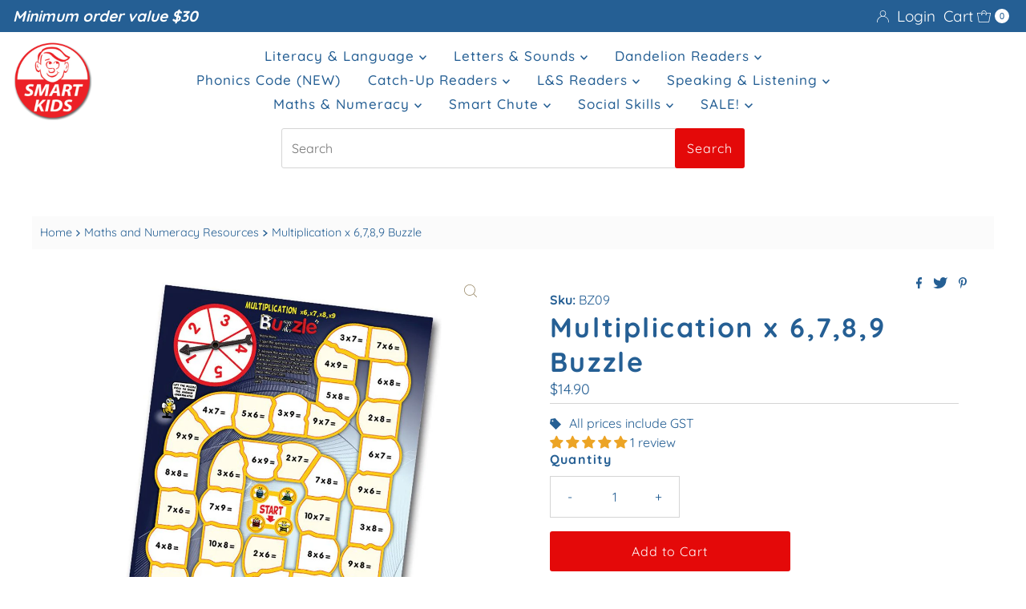

--- FILE ---
content_type: text/plain; charset=utf-8
request_url: https://sp-micro-proxy.b-cdn.net/micro?unique_id=smartkids-au.myshopify.com
body_size: 3705
content:
{"site":{"free_plan_limit_reached":true,"billing_status":null,"billing_active":false,"pricing_plan_required":true,"settings":{"proof_mobile_position":"Top","proof_desktop_position":"Bottom Right","proof_pop_size":"small","proof_start_delay_time":3,"proof_time_between":3,"proof_display_time":5,"proof_visible":true,"proof_cycle":true,"proof_mobile_enabled":true,"proof_desktop_enabled":true,"proof_tablet_enabled":true,"proof_locale":"en","proof_show_powered_by":false},"site_integrations":[{"id":"1710369","enabled":true,"integration":{"name":"Shopify Purchase","handle":"shopify_api_purchase","pro":false},"settings":{"proof_onclick_new_tab":null,"proof_exclude_pages":null,"proof_include_pages":[],"proof_display_pages_mode":"excluded","proof_minimum_activity_sessions":2,"proof_height":110,"proof_bottom":15,"proof_top":10,"proof_right":15,"proof_left":10,"proof_background_color":"#fff","proof_background_image_url":"","proof_font_color":"#333","proof_border_radius":8,"proof_padding_top":0,"proof_padding_bottom":0,"proof_padding_left":8,"proof_padding_right":16,"proof_icon_color":null,"proof_icon_background_color":null,"proof_hours_before_obscure":20,"proof_minimum_review_rating":5,"proof_highlights_color":"#F89815","proof_display_review":true,"proof_show_review_on_hover":false,"proof_summary_time_range":1440,"proof_summary_minimum_count":10,"proof_show_media":true,"proof_show_message":true,"proof_media_url":null,"proof_media_position":"top","proof_nudge_click_url":null,"proof_icon_url":null,"proof_icon_mode":null,"proof_icon_enabled":false},"template":{"id":"4","body":{"top":"{{first_name}} in {{city}}, {{province}} {{country}}","middle":"Purchased {{product_title}}"},"raw_body":"<top>{{first_name}} in {{city}}, {{province}} {{country}}</top><middle>Purchased {{product_title}}</middle>","locale":"en"}},{"id":"1710368","enabled":true,"integration":{"name":"Shopify Add To Cart","handle":"shopify_storefront_add_to_cart","pro":false},"settings":{"proof_onclick_new_tab":null,"proof_exclude_pages":null,"proof_include_pages":[],"proof_display_pages_mode":"excluded","proof_minimum_activity_sessions":2,"proof_height":110,"proof_bottom":15,"proof_top":10,"proof_right":15,"proof_left":10,"proof_background_color":"#fff","proof_background_image_url":"","proof_font_color":"#333","proof_border_radius":8,"proof_padding_top":0,"proof_padding_bottom":0,"proof_padding_left":8,"proof_padding_right":16,"proof_icon_color":null,"proof_icon_background_color":null,"proof_hours_before_obscure":20,"proof_minimum_review_rating":5,"proof_highlights_color":"#F89815","proof_display_review":true,"proof_show_review_on_hover":false,"proof_summary_time_range":1440,"proof_summary_minimum_count":10,"proof_show_media":true,"proof_show_message":true,"proof_media_url":null,"proof_media_position":"top","proof_nudge_click_url":null,"proof_icon_url":null,"proof_icon_mode":null,"proof_icon_enabled":false},"template":{"id":"36","body":{"top":"{{first_name}} in {{city}}, {{province}} {{country}}","middle":"Added to Cart {{product_title}}"},"raw_body":"<top>{{first_name}} in {{city}}, {{province}} {{country}}</top><middle>Added to Cart {{product_title}}</middle>","locale":"en"}}],"events":[{"id":"243959740","created_at":"2026-01-15T10:45:54.649Z","variables":{"first_name":"Someone","city":"Melbourne","province":"Victoria","province_code":"VIC","country":"Australia","country_code":"AU","product_title":"Phonics Code Book 10 /l/"},"click_url":"https://www.smartkids.com.au/products/phonics-code-book-10-l","image_url":"https://cdn.shopify.com/s/files/1/1010/4208/files/PC010PhonicsCodeBookcoverweb.png?v=1764620918","product":{"id":"65332054","product_id":"7893923790966","title":"Phonics Code Book 10 /l/","created_at":"2025-12-01T20:28:35.695Z","updated_at":"2025-12-01T21:54:55.964Z","published_at":"2025-12-01T20:28:33.000Z"},"site_integration":{"id":"1710368","enabled":true,"integration":{"name":"Shopify Add To Cart","handle":"shopify_storefront_add_to_cart","pro":false},"template":{"id":"36","body":{"top":"{{first_name}} in {{city}}, {{province}} {{country}}","middle":"Added to Cart {{product_title}}"},"raw_body":"<top>{{first_name}} in {{city}}, {{province}} {{country}}</top><middle>Added to Cart {{product_title}}</middle>","locale":"en"}}},{"id":"243949305","created_at":"2026-01-15T04:17:03.000Z","variables":{"first_name":"Someone","city":"WERRIBEE","province":"Victoria","province_code":"VIC","country":"Australia","country_code":"AU","product_title":"L&S Phase 4 Fiction Decodable Readers"},"click_url":"https://www.smartkids.com.au/products/copy-of-phase-4-decodable-readers","image_url":"https://cdn.shopify.com/s/files/1/1010/4208/products/LT124-square_69abd260-3547-48bf-a82f-bb30150029f5.jpg?v=1586917162","product":{"id":"57176564","product_id":"4411723808886","title":"L&S Phase 4 Fiction Decodable Readers","created_at":"2020-02-10T02:58:43.000Z","updated_at":"2026-01-15T04:17:07.732Z","published_at":"2023-10-11T20:54:19.000Z"},"site_integration":{"id":"1710369","enabled":true,"integration":{"name":"Shopify Purchase","handle":"shopify_api_purchase","pro":false},"template":{"id":"4","body":{"top":"{{first_name}} in {{city}}, {{province}} {{country}}","middle":"Purchased {{product_title}}"},"raw_body":"<top>{{first_name}} in {{city}}, {{province}} {{country}}</top><middle>Purchased {{product_title}}</middle>","locale":"en"}}},{"id":"243949078","created_at":"2026-01-15T04:07:24.436Z","variables":{"first_name":"Someone","city":"Melbourne","province":"Victoria","province_code":"VIC","country":"Australia","country_code":"AU","product_title":"L&S Phase 4 Fiction Decodable Readers"},"click_url":"https://www.smartkids.com.au/products/copy-of-phase-4-decodable-readers","image_url":"https://cdn.shopify.com/s/files/1/1010/4208/products/LT124-square_69abd260-3547-48bf-a82f-bb30150029f5.jpg?v=1586917162","product":{"id":"57176564","product_id":"4411723808886","title":"L&S Phase 4 Fiction Decodable Readers","created_at":"2020-02-10T02:58:43.000Z","updated_at":"2026-01-15T04:17:07.732Z","published_at":"2023-10-11T20:54:19.000Z"},"site_integration":{"id":"1710368","enabled":true,"integration":{"name":"Shopify Add To Cart","handle":"shopify_storefront_add_to_cart","pro":false},"template":{"id":"36","body":{"top":"{{first_name}} in {{city}}, {{province}} {{country}}","middle":"Added to Cart {{product_title}}"},"raw_body":"<top>{{first_name}} in {{city}}, {{province}} {{country}}</top><middle>Added to Cart {{product_title}}</middle>","locale":"en"}}},{"id":"243948303","created_at":"2026-01-15T03:40:55.015Z","variables":{"first_name":"Someone","city":"Perth","province":"Western Australia","province_code":"WA","country":"Australia","country_code":"AU","product_title":"Pocket Rocket Readers Phase 3"},"click_url":"https://www.smartkids.com.au/products/phase-3-rocket-readers","image_url":"https://cdn.shopify.com/s/files/1/1010/4208/products/LT24-Phase-3-Rocket-Readers.jpg?v=1543440505","product":{"id":"57176693","product_id":"98163589145","title":"Pocket Rocket Readers Phase 3","created_at":"2017-10-15T20:23:43.000Z","updated_at":"2025-08-07T03:10:02.622Z","published_at":"2015-10-05T04:53:00.000Z"},"site_integration":{"id":"1710368","enabled":true,"integration":{"name":"Shopify Add To Cart","handle":"shopify_storefront_add_to_cart","pro":false},"template":{"id":"36","body":{"top":"{{first_name}} in {{city}}, {{province}} {{country}}","middle":"Added to Cart {{product_title}}"},"raw_body":"<top>{{first_name}} in {{city}}, {{province}} {{country}}</top><middle>Added to Cart {{product_title}}</middle>","locale":"en"}}},{"id":"243944596","created_at":"2026-01-15T01:47:13.335Z","variables":{"first_name":"Someone","city":"Melbourne","province":"Victoria","province_code":"VIC","country":"Australia","country_code":"AU","product_title":"Reduce Reuse Recycle"},"click_url":"https://www.smartkids.com.au/products/reduce-reuse-recycle-2","image_url":"https://cdn.shopify.com/s/files/1/1010/4208/products/L65_db67df8e-2113-4d10-88f3-5c934fef5cbf.jpg?v=1657060774","product":{"id":"57176679","product_id":"2946594435","title":"Reduce Reuse Recycle","created_at":"2015-10-05T06:53:50.000Z","updated_at":"2025-12-18T03:59:49.509Z","published_at":"2015-10-05T05:53:00.000Z"},"site_integration":{"id":"1710368","enabled":true,"integration":{"name":"Shopify Add To Cart","handle":"shopify_storefront_add_to_cart","pro":false},"template":{"id":"36","body":{"top":"{{first_name}} in {{city}}, {{province}} {{country}}","middle":"Added to Cart {{product_title}}"},"raw_body":"<top>{{first_name}} in {{city}}, {{province}} {{country}}</top><middle>Added to Cart {{product_title}}</middle>","locale":"en"}}},{"id":"243943911","created_at":"2026-01-15T01:25:00.000Z","variables":{"first_name":"Someone","city":"Hocking","province":"Western Australia","province_code":"WA","country":"Australia","country_code":"AU","product_title":"Letters and Sounds Phonics Planner"},"click_url":"https://www.smartkids.com.au/products/letters-and-sounds-phonics-planner","image_url":"https://cdn.shopify.com/s/files/1/1010/4208/products/LettersandSoundsProgression.png?v=1644790116","product":{"id":"57176263","product_id":"2946649091","title":"Letters and Sounds Phonics Planner","created_at":"2015-10-05T06:58:18.000Z","updated_at":"2025-08-19T11:02:54.573Z","published_at":"2015-11-09T23:00:00.000Z"},"site_integration":{"id":"1710369","enabled":true,"integration":{"name":"Shopify Purchase","handle":"shopify_api_purchase","pro":false},"template":{"id":"4","body":{"top":"{{first_name}} in {{city}}, {{province}} {{country}}","middle":"Purchased {{product_title}}"},"raw_body":"<top>{{first_name}} in {{city}}, {{province}} {{country}}</top><middle>Purchased {{product_title}}</middle>","locale":"en"}}},{"id":"243943887","created_at":"2026-01-15T01:24:22.984Z","variables":{"first_name":"Someone","city":"Perth","province":"Western Australia","province_code":"WA","country":"Australia","country_code":"AU","product_title":"Letters and Sounds Phonics Planner"},"click_url":"https://www.smartkids.com.au/products/letters-and-sounds-phonics-planner","image_url":"https://cdn.shopify.com/s/files/1/1010/4208/products/LettersandSoundsProgression.png?v=1644790116","product":{"id":"57176263","product_id":"2946649091","title":"Letters and Sounds Phonics Planner","created_at":"2015-10-05T06:58:18.000Z","updated_at":"2025-08-19T11:02:54.573Z","published_at":"2015-11-09T23:00:00.000Z"},"site_integration":{"id":"1710368","enabled":true,"integration":{"name":"Shopify Add To Cart","handle":"shopify_storefront_add_to_cart","pro":false},"template":{"id":"36","body":{"top":"{{first_name}} in {{city}}, {{province}} {{country}}","middle":"Added to Cart {{product_title}}"},"raw_body":"<top>{{first_name}} in {{city}}, {{province}} {{country}}</top><middle>Added to Cart {{product_title}}</middle>","locale":"en"}}},{"id":"243935467","created_at":"2026-01-14T21:25:53.912Z","variables":{"first_name":"Someone","city":"Sydney","province":"New South Wales","province_code":"NSW","country":"Australia","country_code":"AU","product_title":"Syllabification"},"click_url":"https://www.smartkids.com.au/products/syl-lab-if-ic-a-tion","image_url":"https://cdn.shopify.com/s/files/1/1010/4208/products/L25Syllabificationnew.jpg?v=1611023399","product":{"id":"57176803","product_id":"2946699075","title":"Syllabification","created_at":"2015-10-05T07:04:02.000Z","updated_at":"2025-12-08T23:07:14.264Z","published_at":"2021-04-11T22:23:17.000Z"},"site_integration":{"id":"1710368","enabled":true,"integration":{"name":"Shopify Add To Cart","handle":"shopify_storefront_add_to_cart","pro":false},"template":{"id":"36","body":{"top":"{{first_name}} in {{city}}, {{province}} {{country}}","middle":"Added to Cart {{product_title}}"},"raw_body":"<top>{{first_name}} in {{city}}, {{province}} {{country}}</top><middle>Added to Cart {{product_title}}</middle>","locale":"en"}}},{"id":"243916722","created_at":null,"variables":{"first_name":"Someone","city":"Sydney","province":"New South Wales","province_code":"NSW","country":"Australia","country_code":"AU","product_title":"Suffixes & Spelling Rules Cards"},"click_url":"https://www.smartkids.com.au/products/suffixes-spelling-rules-cards","image_url":"https://cdn.shopify.com/s/files/1/1010/4208/products/LT126.jpg?v=1503887858","product":{"id":"57176808","product_id":"2946408259","title":"Suffixes & Spelling Rules Cards","created_at":"2015-10-05T06:39:31.000Z","updated_at":"2025-12-11T21:09:38.918Z","published_at":"2015-10-05T05:39:00.000Z"},"site_integration":{"id":"1710368","enabled":true,"integration":{"name":"Shopify Add To Cart","handle":"shopify_storefront_add_to_cart","pro":false},"template":{"id":"36","body":{"top":"{{first_name}} in {{city}}, {{province}} {{country}}","middle":"Added to Cart {{product_title}}"},"raw_body":"<top>{{first_name}} in {{city}}, {{province}} {{country}}</top><middle>Added to Cart {{product_title}}</middle>","locale":"en"}}},{"id":"243911106","created_at":null,"variables":{"first_name":"Someone","city":"Melton South","province":"Victoria","province_code":"VIC","country":"Australia","country_code":"AU","product_title":"6 Personal & Emotional Skills Board Games"},"click_url":"https://www.smartkids.com.au/products/6-personal-emotional-skills-board-games","image_url":"https://cdn.shopify.com/s/files/1/1010/4208/files/PS036-Personal-_-Emotional-Skills-Board-Games-edited_4_f2a2be82-faf2-481f-9bad-b46a31ba8d83.png?v=1724895751","product":{"id":"57175814","product_id":"2946522627","title":"6 Personal & Emotional Skills Board Games","created_at":"2015-10-05T06:49:01.000Z","updated_at":"2025-11-17T06:00:15.881Z","published_at":"2015-10-05T06:49:00.000Z"},"site_integration":{"id":"1710368","enabled":true,"integration":{"name":"Shopify Add To Cart","handle":"shopify_storefront_add_to_cart","pro":false},"template":{"id":"36","body":{"top":"{{first_name}} in {{city}}, {{province}} {{country}}","middle":"Added to Cart {{product_title}}"},"raw_body":"<top>{{first_name}} in {{city}}, {{province}} {{country}}</top><middle>Added to Cart {{product_title}}</middle>","locale":"en"}}},{"id":"243904580","created_at":null,"variables":{"first_name":"Someone","city":"Perth","province":"Western Australia","province_code":"WA","country":"Australia","country_code":"AU","product_title":"Dandelion Readers Units 11-20 - Set 1"},"click_url":"https://www.smartkids.com.au/products/dandelion-readers-book-pack-units-11-20-series-1","image_url":"https://cdn.shopify.com/s/files/1/1010/4208/files/DR4set1.png?v=1725317588","product":{"id":"57176036","product_id":"2946640003","title":"Dandelion Readers Units 11-20 - Set 1","created_at":"2015-10-05T06:57:26.000Z","updated_at":"2025-11-03T12:02:47.164Z","published_at":"2016-12-05T00:48:00.000Z"},"site_integration":{"id":"1710368","enabled":true,"integration":{"name":"Shopify Add To Cart","handle":"shopify_storefront_add_to_cart","pro":false},"template":{"id":"36","body":{"top":"{{first_name}} in {{city}}, {{province}} {{country}}","middle":"Added to Cart {{product_title}}"},"raw_body":"<top>{{first_name}} in {{city}}, {{province}} {{country}}</top><middle>Added to Cart {{product_title}}</middle>","locale":"en"}}},{"id":"243904152","created_at":null,"variables":{"first_name":"Someone","city":"Sydney","province":"New South Wales","province_code":"NSW","country":"Australia","country_code":"AU","product_title":"Ones to Hundreds Flip Book"},"click_url":"https://www.smartkids.com.au/products/ones-to-hundreds-flip-book","image_url":"https://cdn.shopify.com/s/files/1/1010/4208/products/M04.jpg?v=1724994561","product":{"id":"57176517","product_id":"2946682179","title":"Ones to Hundreds Flip Book","created_at":"2015-10-05T07:01:40.000Z","updated_at":"2025-07-30T04:19:32.620Z","published_at":"2015-10-05T07:01:38.000Z"},"site_integration":{"id":"1710368","enabled":true,"integration":{"name":"Shopify Add To Cart","handle":"shopify_storefront_add_to_cart","pro":false},"template":{"id":"36","body":{"top":"{{first_name}} in {{city}}, {{province}} {{country}}","middle":"Added to Cart {{product_title}}"},"raw_body":"<top>{{first_name}} in {{city}}, {{province}} {{country}}</top><middle>Added to Cart {{product_title}}</middle>","locale":"en"}}},{"id":"243903852","created_at":null,"variables":{"first_name":"Someone","city":"Bracken Ridge","province":"Queensland","province_code":"QLD","country":"Australia","country_code":"AU","product_title":"Place Value Flip Stand"},"click_url":"https://www.smartkids.com.au/products/place-value-flip-stand","image_url":"https://cdn.shopify.com/s/files/1/1010/4208/products/M03.jpg?v=1503888039","product":{"id":"57176636","product_id":"2946685315","title":"Place Value Flip Stand","created_at":"2015-10-05T07:02:11.000Z","updated_at":"2026-01-14T05:27:53.262Z","published_at":"2015-10-05T07:02:00.000Z"},"site_integration":{"id":"1710369","enabled":true,"integration":{"name":"Shopify Purchase","handle":"shopify_api_purchase","pro":false},"template":{"id":"4","body":{"top":"{{first_name}} in {{city}}, {{province}} {{country}}","middle":"Purchased {{product_title}}"},"raw_body":"<top>{{first_name}} in {{city}}, {{province}} {{country}}</top><middle>Purchased {{product_title}}</middle>","locale":"en"}}},{"id":"243902957","created_at":null,"variables":{"first_name":"Someone","city":"Brisbane","province":"Queensland","province_code":"QLD","country":"Australia","country_code":"AU","product_title":"Savvy - Multiplication"},"click_url":"https://www.smartkids.com.au/products/savvy-multiplication","image_url":"https://cdn.shopify.com/s/files/1/1010/4208/products/SV03-Multiplication-savvy_73da3352-60d5-4724-be0c-4f5af7d47d7e.jpg?v=1606345854","product":{"id":"57176699","product_id":"4616334639222","title":"Savvy - Multiplication","created_at":"2020-11-25T23:10:30.000Z","updated_at":"2026-01-14T05:27:53.074Z","published_at":"2020-11-25T23:10:30.000Z"},"site_integration":{"id":"1710368","enabled":true,"integration":{"name":"Shopify Add To Cart","handle":"shopify_storefront_add_to_cart","pro":false},"template":{"id":"36","body":{"top":"{{first_name}} in {{city}}, {{province}} {{country}}","middle":"Added to Cart {{product_title}}"},"raw_body":"<top>{{first_name}} in {{city}}, {{province}} {{country}}</top><middle>Added to Cart {{product_title}}</middle>","locale":"en"}}},{"id":"243900866","created_at":null,"variables":{"first_name":"Someone","city":"Melbourne","province":"Victoria","province_code":"VIC","country":"Australia","country_code":"AU","product_title":"44 Sounds Wall Chart"},"click_url":"https://www.smartkids.com.au/products/44-sounds-wall-chart","image_url":"https://cdn.shopify.com/s/files/1/1010/4208/files/P14-44-Sounds-Chart.jpg?v=1707263936","product":{"id":"57175829","product_id":"2946673795","title":"44 Sounds Wall Chart","created_at":"2015-10-05T07:00:37.000Z","updated_at":"2026-01-02T07:36:57.989Z","published_at":"2015-10-05T07:00:35.000Z"},"site_integration":{"id":"1710368","enabled":true,"integration":{"name":"Shopify Add To Cart","handle":"shopify_storefront_add_to_cart","pro":false},"template":{"id":"36","body":{"top":"{{first_name}} in {{city}}, {{province}} {{country}}","middle":"Added to Cart {{product_title}}"},"raw_body":"<top>{{first_name}} in {{city}}, {{province}} {{country}}</top><middle>Added to Cart {{product_title}}</middle>","locale":"en"}}},{"id":"243898912","created_at":null,"variables":{"first_name":"Someone","city":"Brisbane","province":"Queensland","province_code":"QLD","country":"Australia","country_code":"AU","product_title":"6 Language Development Board Games"},"click_url":"https://www.smartkids.com.au/products/6-language-development-board-games","image_url":"https://cdn.shopify.com/s/files/1/1010/4208/products/L67.jpg?v=1503887709","product":{"id":"57175821","product_id":"2946608195","title":"6 Language Development Board Games","created_at":"2015-10-05T06:55:04.000Z","updated_at":"2025-11-28T10:37:37.453Z","published_at":"2015-10-05T06:55:02.000Z"},"site_integration":{"id":"1710368","enabled":true,"integration":{"name":"Shopify Add To Cart","handle":"shopify_storefront_add_to_cart","pro":false},"template":{"id":"36","body":{"top":"{{first_name}} in {{city}}, {{province}} {{country}}","middle":"Added to Cart {{product_title}}"},"raw_body":"<top>{{first_name}} in {{city}}, {{province}} {{country}}</top><middle>Added to Cart {{product_title}}</middle>","locale":"en"}}},{"id":"243895618","created_at":null,"variables":{"first_name":"Someone","city":"Melbourne","province":"Victoria","province_code":"VIC","country":"Australia","country_code":"AU","product_title":"Large Spelling Rules Directory"},"click_url":"https://www.smartkids.com.au/products/large-spelling-rules-directory","image_url":"https://cdn.shopify.com/s/files/1/1010/4208/products/W14_16d5581f-a8da-4c1b-99ff-7b42e238f7f9.jpg?v=1657060728","product":{"id":"57176195","product_id":"2946407171","title":"Large Spelling Rules Directory","created_at":"2015-10-05T06:39:23.000Z","updated_at":"2025-09-17T11:02:43.963Z","published_at":"2015-10-05T06:39:23.000Z"},"site_integration":{"id":"1710368","enabled":true,"integration":{"name":"Shopify Add To Cart","handle":"shopify_storefront_add_to_cart","pro":false},"template":{"id":"36","body":{"top":"{{first_name}} in {{city}}, {{province}} {{country}}","middle":"Added to Cart {{product_title}}"},"raw_body":"<top>{{first_name}} in {{city}}, {{province}} {{country}}</top><middle>Added to Cart {{product_title}}</middle>","locale":"en"}}},{"id":"243893189","created_at":null,"variables":{"first_name":"Someone","city":"Melbourne","province":"Victoria","province_code":"VIC","country":"Australia","country_code":"AU","product_title":"Matching Rhymes"},"click_url":"https://www.smartkids.com.au/products/matching-rhymes","image_url":"https://cdn.shopify.com/s/files/1/1010/4208/products/LT61-rhyme-matching.jpg?v=1505703924","product":{"id":"57176351","product_id":"70966837273","title":"Matching Rhymes","created_at":"2017-09-18T03:05:19.000Z","updated_at":"2026-01-09T00:52:17.619Z","published_at":"2017-09-18T03:03:34.000Z"},"site_integration":{"id":"1710368","enabled":true,"integration":{"name":"Shopify Add To Cart","handle":"shopify_storefront_add_to_cart","pro":false},"template":{"id":"36","body":{"top":"{{first_name}} in {{city}}, {{province}} {{country}}","middle":"Added to Cart {{product_title}}"},"raw_body":"<top>{{first_name}} in {{city}}, {{province}} {{country}}</top><middle>Added to Cart {{product_title}}</middle>","locale":"en"}}},{"id":"243891906","created_at":null,"variables":{"first_name":"Someone","city":"Brisbane","province":"Queensland","province_code":"QLD","country":"Australia","country_code":"AU","product_title":"6 Language Development Board Games"},"click_url":"https://www.smartkids.com.au/products/6-language-development-board-games","image_url":"https://cdn.shopify.com/s/files/1/1010/4208/products/L67.jpg?v=1503887709","product":{"id":"57175821","product_id":"2946608195","title":"6 Language Development Board Games","created_at":"2015-10-05T06:55:04.000Z","updated_at":"2025-11-28T10:37:37.453Z","published_at":"2015-10-05T06:55:02.000Z"},"site_integration":{"id":"1710368","enabled":true,"integration":{"name":"Shopify Add To Cart","handle":"shopify_storefront_add_to_cart","pro":false},"template":{"id":"36","body":{"top":"{{first_name}} in {{city}}, {{province}} {{country}}","middle":"Added to Cart {{product_title}}"},"raw_body":"<top>{{first_name}} in {{city}}, {{province}} {{country}}</top><middle>Added to Cart {{product_title}}</middle>","locale":"en"}}},{"id":"243889186","created_at":null,"variables":{"first_name":"Someone","city":"Holsworthy","province":"New South Wales","province_code":"NSW","country":"Australia","country_code":"AU","product_title":"Boxed set of 80 Numicon Shapes"},"click_url":"https://www.smartkids.com.au/products/numicon-shapes-2","image_url":"https://cdn.shopify.com/s/files/1/1010/4208/products/NN26.jpg?v=1607310322","product":{"id":"57175937","product_id":"4622314111094","title":"Boxed set of 80 Numicon Shapes","created_at":"2020-12-07T03:05:22.000Z","updated_at":"2026-01-13T22:01:32.044Z","published_at":"2020-12-07T03:05:20.000Z"},"site_integration":{"id":"1710369","enabled":true,"integration":{"name":"Shopify Purchase","handle":"shopify_api_purchase","pro":false},"template":{"id":"4","body":{"top":"{{first_name}} in {{city}}, {{province}} {{country}}","middle":"Purchased {{product_title}}"},"raw_body":"<top>{{first_name}} in {{city}}, {{province}} {{country}}</top><middle>Purchased {{product_title}}</middle>","locale":"en"}}},{"id":"243889046","created_at":null,"variables":{"first_name":"Someone","city":"Sydney","province":"New South Wales","province_code":"NSW","country":"Australia","country_code":"AU","product_title":"Boxed set of 80 Numicon Shapes"},"click_url":"https://www.smartkids.com.au/products/numicon-shapes-2","image_url":"https://cdn.shopify.com/s/files/1/1010/4208/products/NN26.jpg?v=1607310322","product":{"id":"57175937","product_id":"4622314111094","title":"Boxed set of 80 Numicon Shapes","created_at":"2020-12-07T03:05:22.000Z","updated_at":"2026-01-13T22:01:32.044Z","published_at":"2020-12-07T03:05:20.000Z"},"site_integration":{"id":"1710368","enabled":true,"integration":{"name":"Shopify Add To Cart","handle":"shopify_storefront_add_to_cart","pro":false},"template":{"id":"36","body":{"top":"{{first_name}} in {{city}}, {{province}} {{country}}","middle":"Added to Cart {{product_title}}"},"raw_body":"<top>{{first_name}} in {{city}}, {{province}} {{country}}</top><middle>Added to Cart {{product_title}}</middle>","locale":"en"}}},{"id":"243879605","created_at":null,"variables":{"first_name":"Someone","city":"Perth","province":"Western Australia","province_code":"WA","country":"Australia","country_code":"AU","product_title":"Phonics Code Subsciption"},"click_url":"https://www.smartkids.com.au/products/phonics-code-subsciption","image_url":"https://cdn.shopify.com/s/files/1/1010/4208/files/phonicscodeteacher.png?v=1764879466","product":{"id":"64328748","product_id":"7809913946230","title":"Phonics Code Subsciption","created_at":"2025-09-02T21:14:31.180Z","updated_at":"2026-01-03T12:02:49.529Z","published_at":"2025-09-02T21:14:28.000Z"},"site_integration":{"id":"1710368","enabled":true,"integration":{"name":"Shopify Add To Cart","handle":"shopify_storefront_add_to_cart","pro":false},"template":{"id":"36","body":{"top":"{{first_name}} in {{city}}, {{province}} {{country}}","middle":"Added to Cart {{product_title}}"},"raw_body":"<top>{{first_name}} in {{city}}, {{province}} {{country}}</top><middle>Added to Cart {{product_title}}</middle>","locale":"en"}}},{"id":"243869332","created_at":null,"variables":{"first_name":"Someone","city":"Perth","province":"Western Australia","province_code":"WA","country":"Australia","country_code":"AU","product_title":"Mog and Gom Mnemonic Cards Units 6-7"},"click_url":"https://www.smartkids.com.au/products/mog-and-gom-mnemonic-cards-units-6-7","image_url":"https://cdn.shopify.com/s/files/1/1010/4208/products/MG53-Mnemonic-Cards-6-7.jpg?v=1644790952","product":{"id":"57176401","product_id":"6674415419510","title":"Mog and Gom Mnemonic Cards Units 6-7","created_at":"2022-02-13T22:22:32.000Z","updated_at":"2024-10-14T00:40:01.000Z","published_at":"2022-02-13T22:22:30.000Z"},"site_integration":{"id":"1710368","enabled":true,"integration":{"name":"Shopify Add To Cart","handle":"shopify_storefront_add_to_cart","pro":false},"template":{"id":"36","body":{"top":"{{first_name}} in {{city}}, {{province}} {{country}}","middle":"Added to Cart {{product_title}}"},"raw_body":"<top>{{first_name}} in {{city}}, {{province}} {{country}}</top><middle>Added to Cart {{product_title}}</middle>","locale":"en"}}},{"id":"243863159","created_at":null,"variables":{"first_name":"Someone","city":"Brisbane","province":"Queensland","province_code":"QLD","country":"Australia","country_code":"AU","product_title":"CCVC Flip Stand (Phase 4)"},"click_url":"https://www.smartkids.com.au/products/phoneme-flip-stand-phase-4","image_url":"https://cdn.shopify.com/s/files/1/1010/4208/products/LT74.jpg?v=1503887960","product":{"id":"57176612","product_id":"2946587651","title":"CCVC Flip Stand (Phase 4)","created_at":"2015-10-05T06:53:19.000Z","updated_at":"2025-12-27T05:00:18.560Z","published_at":"2015-10-05T06:53:18.000Z"},"site_integration":{"id":"1710368","enabled":true,"integration":{"name":"Shopify Add To Cart","handle":"shopify_storefront_add_to_cart","pro":false},"template":{"id":"36","body":{"top":"{{first_name}} in {{city}}, {{province}} {{country}}","middle":"Added to Cart {{product_title}}"},"raw_body":"<top>{{first_name}} in {{city}}, {{province}} {{country}}</top><middle>Added to Cart {{product_title}}</middle>","locale":"en"}}},{"id":"243861423","created_at":null,"variables":{"first_name":"Someone","city":"Perth","province":"Western Australia","province_code":"WA","country":"Australia","country_code":"AU","product_title":"Pocket Rockets Phase 3"},"click_url":"https://www.smartkids.com.au/products/pocket-rockets-phase-3","image_url":"https://cdn.shopify.com/s/files/1/1010/4208/products/LT71.jpg?v=1503887955","product":{"id":"57176647","product_id":"2946413763","title":"Pocket Rockets Phase 3","created_at":"2015-10-05T06:39:59.000Z","updated_at":"2025-12-11T00:55:13.863Z","published_at":"2015-10-05T05:39:00.000Z"},"site_integration":{"id":"1710368","enabled":true,"integration":{"name":"Shopify Add To Cart","handle":"shopify_storefront_add_to_cart","pro":false},"template":{"id":"36","body":{"top":"{{first_name}} in {{city}}, {{province}} {{country}}","middle":"Added to Cart {{product_title}}"},"raw_body":"<top>{{first_name}} in {{city}}, {{province}} {{country}}</top><middle>Added to Cart {{product_title}}</middle>","locale":"en"}}}]}}